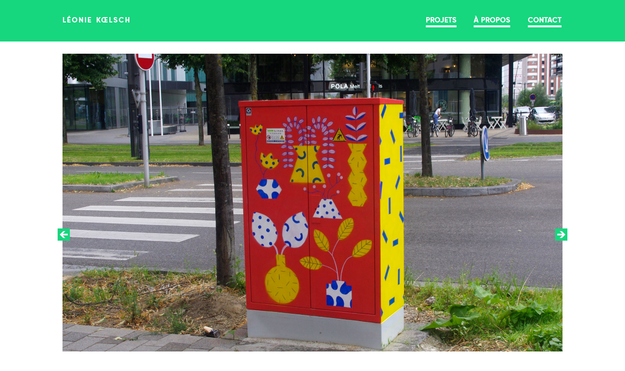

--- FILE ---
content_type: text/html
request_url: http://leonie-koelsch.fr/contenu/vegetation-graphique.html
body_size: 1381
content:
<!DOCTYPE html>
<html lang="fr">


	<head>
		<meta charset="utf-8" />
		<link rel='stylesheet' href='stylesheet.css' />
		<meta name="description" content="Fresque sur un boîtier électrique réalisée pendant le festival Colors">
        <title>Végétation graphique — Léonie Kœlsch</title>
		<script language="javascript" src="javascript.js"></script>
		<link rel="shortcut icon" type="image/x-icon" href="img/favicon.ico">
	</head>


	<body>
		<header>
			<ul id="menu">
				<li class="menu_droite">
					<a href="contact.html">contact</a>
				</li>
				<li class="menu_droite">
					<a href="a-propos.html">à propos</a>
				</li>
				<li class="menu_droite">
					<a href="../index.html">projets</a>
				</li>
				<li class="menu_gauche">
					<a href="../index.html">léonie kœlsch</a>
				</li>
			</ul>
		</header>
		<section>
			<div id="slider">
				<img class="mySlides fade" id="slide1" src="img/vegetation_graphique_01.jpg" alt="Fresque sur un boîtier électrique : vue de devant">
				<img class="mySlides fade" id="slide2" src="img/vegetation_graphique_02.jpg" alt="Fresque sur un boîtier électrique : vue de derrière">
				<img class="mySlides fade" id="slide3" src="img/vegetation_graphique_03.jpg" alt="Fresque sur un boîtier électrique : gros plan">
			</div>
			<div id="buttons">
			<img id="button_left" onclick="plusDivs(-1)" src="img/button-02.svg"/>
			<img id="button_right" onclick="plusDivs(+1)" src="img/button-01.svg"/>
			</div>

		<div id="projet">
			<div id="bandeau_titre">
				<h1>végétation graphique</h1>
			</div>
				<p>		
					Dans le cadre du projet Colors City 2020 mené par l'association Colors, j'ai été invitée à créer une fresque sur un boîtier électrique à Strasbourg. Cette œuvre est un clin d'oeil à l'éco-quartier du Danube où la nature et les espaces verts ont une place importante. Ces images donnent la part belle à des végétaux imaginaires dans une ambiance colorée et ludique qui égayent l'entrée de ce quartier.
				</br></br>
				<span class="texteEN">
					—</br>
					I was invited by the Colors association for the project Colors City 2020 to create a mural on an electrical box in Strasbourg. This work is a reference to the Danube eco-district where nature and green spaces have importance. These images show imaginary plants in a colorful and playful atmosphere that brighten up the entrance of this district.
				</span>
			</p>
		</div>
		<div id="aside_projet"></br>
		Fresque</br>
		2020</br>
		→ <a href="https://www.colors-art.eu/colors-city-2020/">Association Colors Urban Art</a>
		</div>
	</section>
	</body>
	<footer>
		<div>
			<a href="https://leoniekoelsch.bigcartel.com/">
					<img src="img/icone_shop.jpg">
			</a>
			<a href="https://www.instagram.com/leonie_koelsch/?hl=fr">
				<img src="img/icone_insta.jpg" alt="logo instagram">
			</a>
			<a href="https://www.linkedin.com/in/leoniekoelsch/">
				<img src="img/icone_linkedin.jpg" alt="logo linkedin">
			</a>
		</div>
		<p>
			Léonie Koelsch</br>
			© Tous droits réservés — 2025
		</p>
	</footer>
</html>



--- FILE ---
content_type: text/css
request_url: http://leonie-koelsch.fr/contenu/stylesheet.css
body_size: 6401
content:
body{
	margin:0px;
	padding:0px;
}


@font-face {
    font-family: 'gilroyextrabold';
    src: url('webfonts/gilroy-extrabold-webfont.woff2') format('woff2'),
         url('webfonts/gilroy-extrabold-webfont.woff') format('woff');
    font-weight: normal;
    font-style: normal;
}


@font-face {
    font-family: 'gilroy-light';
    src: url('gilroy-light-webfont.woff2') format('woff2'),
         url('gilroy-light-webfont.woff') format('woff');
    font-weight: normal;
    font-style: normal;

}
/* * License URL: https://www.fontspring.com/licenses/radomir-tinkov/webfont*/

* {
	font-family: 'gilroyextrabold', sans-serif;	
}



/* --------------- Menu --------------- Si changement couleur #3541d7*/

header{
	height:85px;
	width:100%;
	background-color:#16d67e;
	z-index:6;
	position:fixed;
}

#menu{
	width:80%;
	min-width:650px;
	height:100%;
	position:relative;
	top:30%;
	margin:0px;
	padding:0px;
	margin-left:auto;
	margin-right:auto;
	list-style-type : none; 
	font-variant: small-caps;
	font-size:1.3em;
}

ul#menu li.menu_gauche {
	float : left;
}

ul#menu li.menu_droite {
	float : right;
	margin-right:-6px;
}


ul#menu li:nth-child(2),
li:nth-child(3),
li:nth-child(4)
a{
	padding: 0 1em; 
}

ul#menu li:nth-child(4) a{
	padding: 0em; 
	border-bottom:none;
}


ul#menu li:nth-child(1) a{
	margin-left:  1em;
	margin-right:8px;
}

ul#menu a {
	color : white;
	border-bottom: white solid 4px;
	text-decoration:none;
}
 
ul#menu a:hover { 
	border-bottom:none;
}
 

ul#menu li:nth-child(4) a {
	letter-spacing: 0.1em;
	border-bottom: none;
}


/* --------------- Sections et articles ------------------ */

section{
	position:relative;
	min-width:650px;
	width:80%;
	height:100%;
	margin-left: auto;
    margin-right: auto;
    top:110px;
    display:flex;
    flex-direction:row;
    flex-wrap: wrap;
    justify-content:space-between;

}

article{
	height:100%;
	width:48%;
	background-color:none;
	margin-bottom:40px;
}


article img{ 
	width:100%;
	height:100%;
	margin:0px;
	padding:0px;
}


.section_titre{
	position:relative;
	background-color:#16d67e;
   	margin-top:-5px;
   	height:100%;

}

h1{
	font-family: 'gilroyextrabold', sans-serif;	
	width:100%;
	margin-top: 10px;
	margin-left:20px;
	margin-bottom:-20px;
	color:white;
	font-size:1.3em;
	font-variant: small-caps;
   	letter-spacing: 0.1em;
   	display:inline-block;
   	font-weight:normal;
   	display:inline-block;
}


h2{
	position:relative;
	margin-top:-20px;
	margin-left:20px;
	margin-bottom:13px;
	font-family: 'gilroylight', sans-serif;	
	font-size:0.98em;
	letter-spacing: 0.1em;
	font-variant: small-caps;
	color:white;
	font-weight:normal;
	display:inline-block;
}

article a{
	text-decoration:none;
	color:white;
}

article a:active{
	text-decoration:none;
	color:white;
}

article a:hover{
	text-decoration:none;
	color:white;
}

article a:visited{
	text-decoration:none;
	color:white;
}

/* ----------------  projets ------------------- */

#slider{
	width:100%;
	height:100%;
	position:relative;
}



.fade {
  -webkit-animation-name: fade;
  -webkit-animation-duration: 0.8s;
  animation-name: fade;
  animation-duration: 0.8s;
}

@-webkit-keyframes fade {
  from {opacity: .4}
  to {opacity: 1}
}

@keyframes fade {
  from {opacity: .4}
  to {opacity: 1}
}



#slider img{
	width:100%;
}

#slide1{
	z-index:3;
}

#slide2{
	z-index:2;
	display:none;
}

#slide3{
	z-index:1;
	display:none;
}

#slide4{
	z-index:1;
	display:none;
}

#slide5{
	z-index:1;
	display:none;
}


#slide6{
	z-index:1;
	display:none;
}

#buttons{
	z-index:5;
	position:absolute;
	width:102%;
	margin-top:35%;
	margin-left:-1%;

}


#button_left{
	float:left;
	height:25px;
	width:25px;
	cursor: pointer;
	z-index:5;
}


#button_right{
	float:right;
	height:25px;
	width:25px;
	cursor: pointer;
	z-index:5;
}

#button_right:active{
	transform:translateY(4px);
}

#button_left:active{
	transform:translateY(4px);
}

#projet{
	width:70%;
	height:30%;
	margin-right:5%;
	margin-bottom:100px;
}


#aside_projet{
	width:25%;
	color:#131a60;
	font-size:0.9em;
	padding-top:4.5em;
}

#aside_projet a{
	color:#131a60;
	border-bottom:#131a60 solid 2px;
	text-decoration:none;
}

#aside_projet a:active{
	color:#131a60;
	border-bottom:none;
}
#aside_projet a:hover{
	color:#131a60;
	border-bottom:none;

}
#aside_projet a:visited{
	color:#131a60;
	border-bottom:#131a60 solid 2px;
}

#bandeau_titre{
	background-color:#16d67e;
	position:relative;
	width:auto;
	padding:10px 10px 10px 10px;
	display:inline-block;
	margin-top:1em;
}


#bandeau_titre h1{
	color:white;
	font-size:1.3em;
   	font-variant: small-caps;
   	letter-spacing: 0.1em;
   	font-weight:normal;
   	text-align:center;
   	margin-left:auto;
   	margin-right:auto;
   	display:inline;
   }


span.texteEN{
	color:#16d67e;
}

/* ---------------- à propos -----------------*/


p{
	color:#131a60;
	font-size:1.2em;
}

aside{
	width:45%;
	color:#16d67e;
	font-size:0.9em;
}


article #face{
	min-width:200px;
	margin-top:4.8em;
}

.rubrique {
	width:auto;
	margin-bottom:-16px;
}

article .rubrique h3{
	font-family:gilroyextrabold, sans-serif;
	color:#16d67e;
	border-bottom:4px solid #16d67e;
	font-size:1.3em;
   	font-variant: small-caps;
   	font-weight:normal;
   	display:inline;
}

article p a{
	text-decoration:none;
	color:#131a60;
}

article p a:visited{
	text-decoration:none;
	color:#131a60;
}

article p a:active{
	text-decoration:none;
	color:#131a60;
}

article p a:hover{
	text-decoration:none;
	color:#131a60;
}


/* ---------------- footer -----------------*/
footer {
	position:relative;
	margin-top:7em;
	margin-bottom: 2em;
	min-width:300px;
	width:30%;
	height:100%;
	margin-left: auto;
    margin-right: auto;
    text-align:center;
}

footer img{
	position:relative;
	width:8%;
	height:8%;
	padding-right:0.3em;
	padding-left:0.3em;
}

footer a{
	text-decoration:none;
}
footer p {
 	font-size: 0.8em;
 	margin-top: 0.1em;
    color:#16d67e;
}


/*couleur bleue : #131a60;*/
/*couleur verte : #16d67e;*/


--- FILE ---
content_type: image/svg+xml
request_url: http://leonie-koelsch.fr/contenu/img/button-02.svg
body_size: 1042
content:
<?xml version="1.0" encoding="utf-8"?>
<!-- Generator: Adobe Illustrator 19.0.0, SVG Export Plug-In . SVG Version: 6.00 Build 0)  -->
<svg version="1.1" id="Calque_1" xmlns="http://www.w3.org/2000/svg" xmlns:xlink="http://www.w3.org/1999/xlink" x="0px" y="0px"
	 viewBox="0 0 120 120" style="enable-background:new 0 0 120 120;" xml:space="preserve">
<style type="text/css">
	.st0{fill:#16D67E;}
	.st1{fill:#FFFFFF;}
</style>
<rect id="XMLID_1_" x="0.3" y="0.1" class="st0" width="120" height="120"/>
<g id="XMLID_85_">
	<path id="XMLID_86_" class="st1" d="M100.1,68.1H50.8l25.5,25.5H54.2L20.6,60.1l33.6-33.6h22.2L50.8,52h49.3V68.1z"/>
</g>
<g id="XMLID_2_">
</g>
<g id="XMLID_3_">
</g>
<g id="XMLID_4_">
</g>
<g id="XMLID_5_">
</g>
<g id="XMLID_6_">
</g>
<g id="XMLID_7_">
</g>
<g id="XMLID_8_">
</g>
<g id="XMLID_9_">
</g>
<g id="XMLID_10_">
</g>
<g id="XMLID_11_">
</g>
<g id="XMLID_12_">
</g>
<g id="XMLID_13_">
</g>
<g id="XMLID_14_">
</g>
<g id="XMLID_15_">
</g>
<g id="XMLID_16_">
</g>
</svg>


--- FILE ---
content_type: text/javascript
request_url: http://leonie-koelsch.fr/contenu/javascript.js
body_size: 415
content:
var slideIndex = 1;
showDivs(slideIndex);

function plusDivs(n) {
    showDivs(slideIndex += n);
}

function showDivs(n) {
    var i;
    var x = document.getElementsByClassName("mySlides");
    if (n > x.length) {slideIndex = 1}
    if (n < 1) {slideIndex = x.length} ;
    for (i = 0; i < x.length; i++) {
        x[i].style.display = "none";
    }
    x[slideIndex-1].style.display = "block";
}
